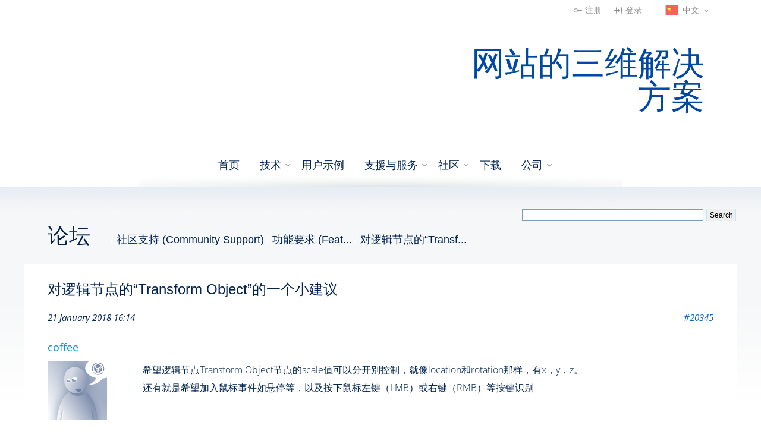

--- FILE ---
content_type: text/html; charset=utf-8
request_url: https://www.blend4web.com/zh/forums/topic/4220/?page=1
body_size: 5502
content:





<!DOCTYPE html>


<html lang="zh">

<head>

<title>
对逻辑节点的“Transform Object”的一个小建议 | Blend4Web
</title>

<meta name="viewport" content=" width=device-width, initial-scale=1.0, minimum-scale=1.0, maximum-scale=1.0, user-scalable=no">
<meta http-equiv="content-type" content="text/html; charset=utf-8">
<meta name="google-site-verification" content="7bZ_3tvydLGkeMcKDYp--mqaMprIGGNCbnHUgBOuKuE">
<meta name="alexaVerifyID" content="DCDPVJiGxbCLMpeFG-KdfweilLM">
<meta name="yandex-verification" content="734f895847b0b297">


<meta property="og:description" content="希望逻辑节点Transform Object节点的scale值可以分开别控制，就像location和rotation那样，有x，y，z。 还有就是希望加入鼠标事件如悬停等，以及按下鼠标左键（LMB）或右键（RMB）等按键识别 ">
<meta property="og:image" content="/static/blend4web/images/logo_high.png">
<meta property="og:site_name" content="Blend4Web">
<meta property="og:title" content="Blend4Web">
<meta property="og:type" content="website">




<link rel="canonical" href="https://www.blend4web.com/zh/forums/topic/4220/">



<meta property="og:site_name" content="Blend4Web">
<meta property="og:type" content="website">


<meta name="description" content="希望逻辑节点Transform Object节点的scale值可以分开别控制，就像location和rotation那样，有x，y，z。 还有就是希望加入鼠标事件如悬停等，以及按下鼠标左键（LMB）或右键（RMB）等按键识别 ">


<meta name="keywords" content="blend4web b4w blender4web blendforweb blenderforweb blend$web бленд4веб идутв4цуи blend2web b2w webgl blender graphics 3d blender3d html5 javascript webdesign cg webdev visualization blend">






<!-- Global site tag (gtag.js) - Google Analytics -->
<script async src="https://www.googletagmanager.com/gtag/js?id=UA-101740022-1"></script>
<script>
  window.dataLayer = window.dataLayer || [];
  function gtag(){dataLayer.push(arguments);}
  gtag('js', new Date());

 gtag('config', 'UA-101740022-1');
</script>

<link rel="shortcut icon" sizes="128x128" href="/static/blend4web/favicon_128.png?v=86244f6d79a0fe56fefc950071e95c76">
<link rel="shortcut icon" sizes="196x196" href="/static/blend4web/favicon_196.png?v=c17730a06070f123d424aca08f414c56">
<link rel="shortcut icon" href="/static/blend4web/favicon.ico?v=5b688eb6556bf58fbab8867b0e78a89a">
<link rel="apple-touch-icon" sizes="128x128" href="/static/blend4web/favicon_128.png?v=86244f6d79a0fe56fefc950071e95c76">
<link rel="apple-touch-icon-precomposed" sizes="128x128" href="/static/blend4web/favicon_128.png?v=86244f6d79a0fe56fefc950071e95c76">

<link rel="stylesheet" href="/static/blend4web/css/style.min.css?v=06c0857da5a19593a10b72b4f426dd17">
<link rel="stylesheet" href="/static/blend4web/css/dropdown.min.css?v=a0abc2942b50d691a27828c27e1e2e4d">

<script src="/static/blend4web/js/jquery-1.8.3.min.js?v=e40ec2161fe7993196f23c8a07346306"></script>
<script src="/static/blend4web/js/pybbjs.js?v=b285838bfed572ac4be35808c9bda346"></script>

<noscript>
  <style type="text/css">body.homepage{visibility: visible;}</style>
</noscript>
<style type="text/css" scoped>
  body {
    visibility: hidden;
  }
</style>

</head>

<body class="homepage">

<header id="header">
  <div class="container">
      <div class="row">
        <div class="top_bar">
          <div class="forum_registration">
          
          
            <a href="/zh/register/" class="reg">注册</a>
            <a href="/zh/login/?next=/zh/forums/topic/4220/%3Fpage%3D1" class="login">登录</a>
          
          </div>
          <div class="lang_bar">
            <div class="active">
              <div class="flag zh"></div>
              <div class="title">中文</div>
              <div class="icon"></div>
            </div>
            <div class="lang_menu closed zh">
              <div class="ru">
                <div class="flag"></div>
                <div class="title">РУС</div>
                <div class="icon"></div>
              </div>
              <div class="en">
                <div class="flag"></div>
                <div class="title">ENG</div>
                <div class="icon"></div>
              </div>
              <div class="zh">
                <div class="flag"></div>
                <div class="title">中文</div>
                <div class="icon"></div>
              </div>
            </div>
            <form name="setLangRussian" action="/i18n/setlang/" method="post">
              <input type='hidden' name='csrfmiddlewaretoken' value='oH19WjmW2wvLMhw4TbmIE5x7SJXCjwkLDOJNsstu1NuesSpbmCBnCf7FxCxzhvcp' />
              <input type="hidden" name="language" value="ru">
              <input name="next" type="hidden" value="/forums/">
            </form>
            <form name="setLangEnglish" action="/i18n/setlang/" method="post">
              <input type='hidden' name='csrfmiddlewaretoken' value='oH19WjmW2wvLMhw4TbmIE5x7SJXCjwkLDOJNsstu1NuesSpbmCBnCf7FxCxzhvcp' />
              <input type="hidden" name="language" value="en">
              <input name="next" type="hidden" value="/forums/">
            </form>
            <form name="setLangChinese" action="/i18n/setlang/" method="post">
              <input type='hidden' name='csrfmiddlewaretoken' value='oH19WjmW2wvLMhw4TbmIE5x7SJXCjwkLDOJNsstu1NuesSpbmCBnCf7FxCxzhvcp' />
              <input type="hidden" name="language" value="zh">
              <input name="next" type="hidden" value="/forums/">
            </form>
          </div>
        </div>
      </div>
      <div class="row">
        <div class="canv_wrap">
          <div id="main_canvas_container">
            <a href="/zh/" id="no_webgl_logo">
              <img src="/static/blend4web/images/header/logo.png?v=715e5ddd26e58d894b26f26d2612d929" alt="blend4web logo">
            </a>
          </div>
          <div class="mobile_logo">
            <img src="/static/blend4web/images/header/logo_mobile.png?v=e705f3f3fbbf57a38b076dda42923968" alt="blend4web logo">
          </div>
        </div>
        <div class="brand_text_wrap">
          <span>网站的三维解决方案</span>
        </div>
      </div>
      <div class="row shadow">
        <div id="nav_control">
          <button></button>
        </div>
        <nav>
          <div class=""><a href="/zh/">首页</a></div>
          <div class=" submenu">
            <div></div>
            <a href="/zh/technologies/">技术</a>
            <div>
              <a href="/zh/technologies/blend4web-pro/">Blend4Web PRO</a>
              <a href="/zh/technologies/blend4web-ce/">Blend4Web CE</a>
              <a href="/zh/technologies/webplayer/">Web Player（网络播放器）</a>
              <a href="/zh/technologies/webgl/">WebGL</a>
              <a href="/zh/technologies/blender/">Blender（三维动画制作软件）</a>
            </div>
          </div>
          <div class=""><a href="/zh/demo/">用户示例</a></div>
          <div class=" submenu">
            <div></div>
            <a href="/zh/services/">支援与服务</a>
            <div>
              <a href="/zh/services/support/">技术支援</a>
              <a href="/zh/services/doc/">文档和教程</a>
              <a href="/zh/services/partnership/">伙伴关系计划</a>
              <a href="/zh/services/consulting/">咨询与培训</a>
              <a href="/zh/services/integration/">集成和 ОЕМ 许可证</a>
            </div>
          </div>
          <div class="
current_page_item
 submenu">
            <div></div>
            <a href="/zh/community/">社区</a>
            <div>
              <a href="/zh/community/blog/">日志</a>
              <a href="/zh/forums/">论坛</a>
              <a href="/zh/community/faq/">常见问题</a>
              <a href="/zh/community/conference/2/">会议</a>
              <a href="/zh/contest/4/">比赛</a>
            </div>
          </div>
          <div class=""><a href="/zh/downloads/">下载</a></div>
          <div class=" submenu">
            <div></div>
            <a href="/zh/company/">公司</a>
            <div>
              <a href="/zh/company/">Triumph LLC</a>
              <a href="/zh/company/contacts/">联系方式</a>
              <a href="/zh/order_form/">订购</a>
            </div>
          </div>
        </nav>
      </div>
  </div>
</header>

<div id="forum_wrapper">
    <div class="main_area">
        <div class="row">
            <div class="u8_d">
                <div class="title_icon forum"></div><h2>论坛</h2>
                





<ul class='breadcrumb'>
    
    
        
            
                <li><a href="/zh/forums/category/10/">社区支持 (Community Support)</a></li>
            
                <li><a href="/zh/forums/forum/44/">功能要求 (Feat...</a></li>
            
        
        
            
                <li>对逻辑节点的“Transf...</li>
            
        
    
    
</ul>



            </div>
            <div class="u4_d">
                <div class="yandex_search">
                    
                    <div class="ya-site-form ya-site-form_inited_no" onclick="return {'action':'https://www.blend4web.com/en/search/forum/','arrow':false,'bg':'transparent','fontsize':12,'fg':'#000000','language':'en','logo':'rb','publicname':'blend4web.com search','suggest':true,'target':'_self','tld':'com','type':2,'usebigdictionary':false,'searchid':2195491,'input_fg':'#000000','input_bg':'#ffffff','input_fontStyle':'normal','input_fontWeight':'normal','input_placeholder':'','input_placeholderColor':'#000000','input_borderColor':'#7f9db9'}"><form action="https://yandex.com/search/site/" method="get" target="_self" accept-charset="utf-8"><input type="hidden" name="searchid" value="2195491"/><input type="hidden" name="l10n" value="en"/><input type="hidden" name="reqenc" value=""/><input type="search" name="text" value=""/><input type="submit" value="Search"/></form></div><style type="text/css">.ya-page_js_yes .ya-site-form_inited_no { display: none; }</style><script type="text/javascript">(function(w,d,c){var s=d.createElement('script'),h=d.getElementsByTagName('script')[0],e=d.documentElement;if((' '+e.className+' ').indexOf(' ya-page_js_yes ')===-1){e.className+=' ya-page_js_yes';}s.type='text/javascript';s.async=true;s.charset='utf-8';s.src=(d.location.protocol==='https:'?'https:':'http:')+'//site.yandex.net/v2.0/js/all.js';h.parentNode.insertBefore(s,h);(w[c]||(w[c]=[])).push(function(){Ya.Site.Form.init()})})(window,document,'yandex_site_callbacks');</script>
                    
                </div>
            </div>
        </div>
        <div id="content_wrapper" class="row">
            <div id="content">
                

                

<div class="topic">
    <h1>对逻辑节点的“Transform Object”的一个小建议</h1>
    <div class="posts">
      
      
      
        







<div class="post  ">
  <div class="row header" id="post-20345">
    <div class="create_date">
      
      
      21 January 2018 16:14
      
      
      
    </div>
    <div class="hash_link">
      <a href='/zh/forums/post/20345/'>#20345</a>
    </div>
  </div>
  <div class="row">
    <div class="author">
      <a href="/zh/forums/users/coffee/">coffee</a>
    </div>
    <div class="actions">
      
      
      
      
      
    </div>
  </div>
  <div class="row table">
    <div class="user_info row">
      <div class="row">
        



<a href="/zh/forums/users/coffee/">
<div class="short_user_info">
    
    
    <img src="/static/pybb/img/default_avatar.jpg" alt="default avatar" width="100" height="100" />
    
    
</div>
</a>

      </div>
      <span class="common_info">信息: 1</span>
      
      <div class="row">
      
      
      </div>
      
    </div>
    <div class="post_body row">
      <div class="content">
        希望逻辑节点Transform Object节点的scale值可以分开别控制，就像location和rotation那样，有x，y，z。<br />还有就是希望加入鼠标事件如悬停等，以及按下鼠标左键（LMB）或右键（RMB）等按键识别
      </div>
      <div class="attachments">
        
        
        
        
        
      </div>
      
      
    </div>
  </div>
</div>
       
      
       
      
       
      
       
      
    </div>
    <div>&nbsp;</div>
    
    


    

    
    
    
    

<h6>请 <a class="forum_link_small" href="/zh/register/">注册</a> 或 <a class="forum_link_small" href="/zh/login/?next=/zh/forums/topic/4220/?page=1">登录</a> 后发送信息。</h6>

    
    
    

    

</div>
<script type="text/javascript">
    window.addEventListener("load", function() {
        var images = document.querySelectorAll("img");

        for (var i = 0; i < images.length; i++) {
            if (images[i].hasAttribute('data-src')) {
                var src = images[i].getAttribute('data-src');

                images[i].removeAttribute('data-src');
                images[i].src = src;

                if (images[i].className.indexOf("smile_img") == -1) {
                    var a = document.createElement('a');
                    var next = images[i].nextSibling;
                    var parent = images[i].parentNode;

                    a.href = src;
                    a.target = '_blank';
                    a.appendChild(images[i])
                    parent.insertBefore(a, next);
                }
            }
        }
    })
</script>


            </div>
        </div>
    </div>
</div>

<div id="footer-wrapper">
  <div class="row">
    <div class="sitemap">
      <div class="container">
        <div class="nav_links">
          <a href="/zh/technologies/">技术</a>
          <a href="/zh/technologies/blend4web-pro/">Blend4Web PRO</a>
          <a href="/zh/technologies/blend4web-ce/">Blend4Web CE</a>
          <a href="/zh/technologies/webplayer/">Web Player（网络播放器）</a>
          <a href="/zh/technologies/webgl/">WebGL</a>
          <a href="/zh/technologies/blender/">Blender（三维动画制作软件）</a>
        </div>
        <div class="nav_links">
          <a href="/zh/services/">支援与服务</a>
          <a href="/zh/services/support/">技术支援</a>
          <a href="/zh/services/doc/">文档和教程</a>
          <a href="/zh/services/partnership/">伙伴关系计划</a>
          <a href="/zh/services/consulting/">咨询与培训</a>
          <a href="/zh/services/integration/">集成和 ОЕМ 许可证</a>
        </div>
        <div class="nav_links">
          <a href="/zh/community/">社区</a>
          <a href="/zh/community/blog/">日志</a>
          <a href="/zh/forums/">论坛</a>
          <a href="/zh/community/faq/">常见问题</a>
          <a href="/zh/community/conference/">会议</a>
          <a href="/zh/contest/4/">比赛</a>
        </div>
        <div class="nav_links">
          <a href="/zh/company/">公司</a>
          <a href="/zh/company/">Triumph LLC</a>
          <a href="/zh/company/contacts/">联系方式</a>
          <a href="/zh/order_form/">订购</a>
        </div>
      </div>
    </div>
  </div>
    <div class="row">
      <div class="soc_buttons">
        
        <div>
          <div id="tw">
            <a href="https://twitter.com/blend4web" target="_blank" rel="nofollow"></a>
          </div>
          <div id="fb">
            <a href="https://facebook.com/blend4web" target="_blank" rel="nofollow"></a>
          </div>
          <div id="yt">
            <a href="https://www.youtube.com/user/blend4web" target="_blank" rel="nofollow"></a>
          </div>
          <div id="inst">
            <a href="https://www.instagram.com/blend4web/" target="_blank" rel="nofollow"></a>
          </div>
          <div id="rd">
            <a href="https://reddit.com/r/blend4web" target="_blank" rel="nofollow"></a>
          </div>
          <div id="tm">
            <a href="http://blend4web.tumblr.com" target="_blank" rel="nofollow"></a>
          </div>
        </div>
        
      </div>
    </div>
    <div class="row">
      <div class="copyrights">
        <span>&copy; 2014-2019 Triumph</span>
      </div>
    </div>
</div>

<!-- Yandex.Metrika counter -->
<script src="/static/blend4web/js/metrika.js?v=19cc541f35e88b678de737b41de1afbe" async defer></script>
<noscript><div><img src="https://mc.yandex.ru/watch/24512171" style="position:absolute; left:-9999px;" alt=""></div></noscript>
<!-- /Yandex.Metrika counter -->

<script src="/static/blend4web/js/nav.min.js?v=e8b626a58fba073cb89210b5c1520914" async defer></script>
<script src="/static/blend4web/js/base_lang_switcher.js?v=1ac807a13d855459b3734dbc0a055958" async defer></script>


<script src="/static/blend4web/3d/website/logo_3d.min.js?v=36b045de2338696c85ebd25f2acb3afa" async defer></script>


</body>

</html>



--- FILE ---
content_type: text/css
request_url: https://www.blend4web.com/static/blend4web/css/dropdown.min.css?v=a0abc2942b50d691a27828c27e1e2e4d
body_size: 2252
content:
div.dropdown>div.dropdown_list>ul,div.dropdown>div.main_panel{-webkit-touch-callout:none;-webkit-user-select:none;-khtml-user-select:none;-moz-user-select:none;-ms-user-select:none;box-sizing:border-box}div.dropdown>div.main_panel{width:315px;height:30px;border:1px solid #c4e7f5;float:left;font-family:Open Sans;position:relative;z-index:0}div.dropdown>div.dropdown_list>ul{padding:10px 0;margin:0;position:absolute;top:0;left:0;width:100%}div.dropdown>div.dropdown_list>ul>li:not(.disabled):hover{color:#fff;background-color:rgba(0,142,204,.3)}div.dropdown>div.dropdown_list>ul>li{font-family:Open Sans Light;font-size:15px;line-height:18px;cursor:default;padding-left:10px}div.dropdown>div.dropdown_list{border-top:2px solid #008ecc;margin-top:29px;width:315px;position:absolute;display:none;height:102px;overflow:hidden;z-index:2;background-color:#c4e7f5}div.dropdown>div.dropdown_list.active{display:block}div.dropdown>div.main_panel>div.arrow{height:30px;width:15px;background-image:url(../images/dropdown.png?v=20160420170344);position:absolute;z-index:1;margin-top:-1px;margin-right:-1px;background-size:15px 60px;top:0;right:0}div.dropdown>div.main_panel:hover>div.arrow{background-position:0 -30px}div.dropdown>div.main_panel>span{cursor:default;font-family:Open Sans Light;font-size:16px;color:#002950;height:28px;line-height:28px;margin-left:10px}div.dropdown div.slider{position:absolute;height:100%;right:0;width:16px;background-color:#fff;display:none}div.dropdown div.slider_line{width:100%;height:100%;border:6px solid #fff;background-color:#c4e7f5;box-sizing:border-box}div.dropdown div.slide{height:12px;width:12px;border:2px solid #fff;background-color:#c4e7f5;position:absolute;top:0;box-sizing:content-box}div.dropdown div.slide:hover{background-color:#008ecc}div.bottom_line,div.right_line{position:relative;background-color:#002350;top:31px;display:none;z-index:1}div.right_line{width:3px;height:100px;left:315px}div.bottom_line{height:3px;width:315px;left:3px}div.bottom_line_edge,div.right_line_edge{width:3px;height:3px;background-size:3px 3px}div.right_line_edge{background-image:url(../images/edge.png?v=20160420170344)}div.bottom_line_edge{background-image:url(../images/bottom_edge.png?v=20160420170344);margin-left:-3px}

--- FILE ---
content_type: image/svg+xml
request_url: https://www.blend4web.com/static/blend4web/images/switch.svg?v=a418fb79b7446c82dad1b897ee336ea1
body_size: 6742
content:
<?xml version="1.0" encoding="UTF-8" standalone="no"?>
<svg
   xmlns:dc="http://purl.org/dc/elements/1.1/"
   xmlns:cc="http://creativecommons.org/ns#"
   xmlns:rdf="http://www.w3.org/1999/02/22-rdf-syntax-ns#"
   xmlns:svg="http://www.w3.org/2000/svg"
   xmlns="http://www.w3.org/2000/svg"
   width="8.0000219"
   height="24.000195"
   viewBox="0 0 8.000022 24.000195"
   id="svg8093"
   version="1.1">
  <defs
     id="defs8095" />
  <metadata
     id="metadata8098">
    <rdf:RDF>
      <cc:Work
         rdf:about="">
        <dc:format>image/svg+xml</dc:format>
        <dc:type
           rdf:resource="http://purl.org/dc/dcmitype/StillImage" />
        <dc:title></dc:title>
      </cc:Work>
    </rdf:RDF>
  </metadata>
  <g
     id="g10086"
     transform="translate(-527.96006,-202.96269)"
     style="display:inline">
    <rect
       style="opacity:1;fill:#f86155;fill-opacity:0;stroke:none;stroke-width:2;stroke-linecap:butt;stroke-linejoin:miter;stroke-miterlimit:4;stroke-dasharray:none;stroke-opacity:1"
       id="rect10088"
       width="8"
       height="8"
       x="527.96008"
       y="202.96269" />
    <g
       style="fill:#585858;fill-opacity:1"
       transform="matrix(0.7405132,-0.70710678,0.7405132,0.70710678,-164.71352,179.5965)"
       id="g10090">
      <rect
         style="color:#000000;clip-rule:nonzero;display:inline;overflow:visible;visibility:visible;opacity:1;isolation:auto;mix-blend-mode:normal;color-interpolation:sRGB;color-interpolation-filters:linearRGB;solid-color:#000000;solid-opacity:1;fill:#8c8c8c;fill-opacity:1;fill-rule:evenodd;stroke:none;stroke-width:4;stroke-linecap:round;stroke-linejoin:round;stroke-miterlimit:4;stroke-dasharray:none;stroke-dashoffset:0;stroke-opacity:1;color-rendering:auto;image-rendering:auto;shape-rendering:auto;text-rendering:auto;enable-background:accumulate"
         id="rect10092"
         width="1"
         height="5.3532567"
         x="490.36255"
         y="-454.83746"
         transform="matrix(0,1,-1,0,0,0)" />
      <path
         d="m -450.43588,-491.31412 0.95169,-0.0484 0.0483,5.40174 -1,0 z"
         style="color:#000000;clip-rule:nonzero;display:inline;overflow:visible;visibility:visible;opacity:1;isolation:auto;mix-blend-mode:normal;color-interpolation:sRGB;color-interpolation-filters:linearRGB;solid-color:#000000;solid-opacity:1;fill:#8c8c8c;fill-opacity:1;fill-rule:evenodd;stroke:none;stroke-width:4;stroke-linecap:round;stroke-linejoin:round;stroke-miterlimit:4;stroke-dasharray:none;stroke-dashoffset:0;stroke-opacity:1;color-rendering:auto;image-rendering:auto;shape-rendering:auto;text-rendering:auto;enable-background:accumulate"
         transform="scale(-1,-1)"
         id="rect10094" />
    </g>
  </g>
  <g
     id="g7363"
     transform="matrix(-1,0,0,-1,535.96008,218.96279)"
     style="display:inline">
    <rect
       style="opacity:1;fill:#f86155;fill-opacity:0;stroke:none;stroke-width:2;stroke-linecap:butt;stroke-linejoin:miter;stroke-miterlimit:4;stroke-dasharray:none;stroke-opacity:1"
       id="rect7365"
       width="8"
       height="8"
       x="527.96008"
       y="202.96269" />
    <g
       style="fill:#585858;fill-opacity:1"
       transform="matrix(0.7405132,-0.70710678,0.7405132,0.70710678,-164.71352,179.5965)"
       id="g7367">
      <rect
         style="color:#000000;clip-rule:nonzero;display:inline;overflow:visible;visibility:visible;opacity:1;isolation:auto;mix-blend-mode:normal;color-interpolation:sRGB;color-interpolation-filters:linearRGB;solid-color:#000000;solid-opacity:1;fill:#585858;fill-opacity:1;fill-rule:evenodd;stroke:none;stroke-width:4;stroke-linecap:round;stroke-linejoin:round;stroke-miterlimit:4;stroke-dasharray:none;stroke-dashoffset:0;stroke-opacity:1;color-rendering:auto;image-rendering:auto;shape-rendering:auto;text-rendering:auto;enable-background:accumulate"
         id="rect7369"
         width="1"
         height="5.3532567"
         x="490.36255"
         y="-454.83746"
         transform="matrix(0,1,-1,0,0,0)" />
      <path
         id="path7372"
         transform="scale(-1,-1)"
         style="color:#000000;clip-rule:nonzero;display:inline;overflow:visible;visibility:visible;opacity:1;isolation:auto;mix-blend-mode:normal;color-interpolation:sRGB;color-interpolation-filters:linearRGB;solid-color:#000000;solid-opacity:1;fill:#585858;fill-opacity:1;fill-rule:evenodd;stroke:none;stroke-width:4;stroke-linecap:round;stroke-linejoin:round;stroke-miterlimit:4;stroke-dasharray:none;stroke-dashoffset:0;stroke-opacity:1;color-rendering:auto;image-rendering:auto;shape-rendering:auto;text-rendering:auto;enable-background:accumulate"
         d="m -450.43588,-491.31412 0.95169,-0.0484 0.0483,5.40174 -1,0 z" />
    </g>
  </g>
  <g
     id="g7363-5"
     transform="matrix(-1,0,0,-1,535.96008,226.96289)"
     style="display:inline">
    <rect
       style="opacity:1;fill:#f86155;fill-opacity:0;stroke:none;stroke-width:2;stroke-linecap:butt;stroke-linejoin:miter;stroke-miterlimit:4;stroke-dasharray:none;stroke-opacity:1"
       id="rect7365-6"
       width="8"
       height="8"
       x="527.96008"
       y="202.96269" />
    <g
       style="fill:#585858;fill-opacity:1"
       transform="matrix(0.7405132,-0.70710678,0.7405132,0.70710678,-164.71352,179.5965)"
       id="g7367-2">
      <rect
         style="color:#000000;clip-rule:nonzero;display:inline;overflow:visible;visibility:visible;opacity:1;isolation:auto;mix-blend-mode:normal;color-interpolation:sRGB;color-interpolation-filters:linearRGB;solid-color:#000000;solid-opacity:1;fill:#ffffff;fill-opacity:1;fill-rule:evenodd;stroke:none;stroke-width:4;stroke-linecap:round;stroke-linejoin:round;stroke-miterlimit:4;stroke-dasharray:none;stroke-dashoffset:0;stroke-opacity:1;color-rendering:auto;image-rendering:auto;shape-rendering:auto;text-rendering:auto;enable-background:accumulate"
         id="rect7369-9"
         width="1"
         height="5.3532567"
         x="490.36255"
         y="-454.83746"
         transform="matrix(0,1,-1,0,0,0)" />
      <path
         id="path7372-1"
         transform="scale(-1,-1)"
         style="color:#000000;clip-rule:nonzero;display:inline;overflow:visible;visibility:visible;opacity:1;isolation:auto;mix-blend-mode:normal;color-interpolation:sRGB;color-interpolation-filters:linearRGB;solid-color:#000000;solid-opacity:1;fill:#ffffff;fill-opacity:1;fill-rule:evenodd;stroke:none;stroke-width:4;stroke-linecap:round;stroke-linejoin:round;stroke-miterlimit:4;stroke-dasharray:none;stroke-dashoffset:0;stroke-opacity:1;color-rendering:auto;image-rendering:auto;shape-rendering:auto;text-rendering:auto;enable-background:accumulate"
         d="m -450.43588,-491.31412 0.95169,-0.0484 0.0483,5.40174 -1,0 z" />
    </g>
  </g>
</svg>


--- FILE ---
content_type: image/svg+xml
request_url: https://www.blend4web.com/static/blend4web/images/soc_buttons.svg?v=8efaf4ac7fe1f277b173ada32a222808
body_size: 35031
content:
<?xml version="1.0" encoding="UTF-8" standalone="no"?>
<svg
   xmlns:dc="http://purl.org/dc/elements/1.1/"
   xmlns:cc="http://creativecommons.org/ns#"
   xmlns:rdf="http://www.w3.org/1999/02/22-rdf-syntax-ns#"
   xmlns:svg="http://www.w3.org/2000/svg"
   xmlns="http://www.w3.org/2000/svg"
   id="svg23891"
   version="1.1"
   viewBox="0 0 67.733348 16.93341"
   height="64.00029"
   width="256.00006">
  <defs
     id="defs23885">
    <radialGradient
       id="radialGradient28-2-0-3"
       spreadMethod="pad"
       gradientTransform="matrix(36.653685,-106.83236,106.83236,36.653685,1232.5632,6472.9113)"
       gradientUnits="userSpaceOnUse"
       r="1"
       cy="0"
       cx="0"
       fy="0"
       fx="0">
      <stop
         id="stop30-8-5-1"
         offset="0"
         style="stop-opacity:1;stop-color:#fbd459" />
      <stop
         id="stop32-9-5-7"
         offset="0.246305"
         style="stop-opacity:1;stop-color:#f29b3e" />
      <stop
         id="stop34-3-2-5"
         offset="0.37931"
         style="stop-opacity:1;stop-color:#f14534" />
      <stop
         id="stop36-5-6-9-9"
         offset="0.699507"
         style="stop-opacity:1;stop-color:#c21889" />
      <stop
         id="stop38-4-8-0-6"
         offset="0.985222"
         style="stop-opacity:1;stop-color:#5a63b8" />
      <stop
         id="stop40-0-2-2"
         offset="1"
         style="stop-opacity:1;stop-color:#5a63b8" />
    </radialGradient>
    <clipPath
       id="clipPath13836-1"
       clipPathUnits="userSpaceOnUse">
      <path
         transform="matrix(3.499999,0,0,3.499999,-26366.243,-21099.623)"
         id="path13838-7"
         d="m 7908.0724,7862.0057 a 16,16 0 0 1 -16,16 16,16 0 0 1 -16,-16 16,16 0 0 1 16,-16 16,16 0 0 1 16,16 z"
         style="fill:#ff0000;stroke:none" />
    </clipPath>
    <radialGradient
       id="radialGradient28-2-0-38"
       spreadMethod="pad"
       gradientTransform="matrix(36.653685,-106.83236,106.83236,36.653685,1232.5632,6472.9113)"
       gradientUnits="userSpaceOnUse"
       r="1"
       cy="0"
       cx="0"
       fy="0"
       fx="0">
      <stop
         id="stop30-8-5-0"
         offset="0"
         style="stop-opacity:1;stop-color:#fbd459" />
      <stop
         id="stop32-9-5-4"
         offset="0.246305"
         style="stop-opacity:1;stop-color:#f29b3e" />
      <stop
         id="stop34-3-2-7"
         offset="0.37931"
         style="stop-opacity:1;stop-color:#f14534" />
      <stop
         id="stop36-5-6-9-6"
         offset="0.699507"
         style="stop-opacity:1;stop-color:#c21889" />
      <stop
         id="stop38-4-8-0-8"
         offset="0.985222"
         style="stop-opacity:1;stop-color:#5a63b8" />
      <stop
         id="stop40-0-2-9"
         offset="1"
         style="stop-opacity:1;stop-color:#5a63b8" />
    </radialGradient>
    <clipPath
       id="clipPath13836-0"
       clipPathUnits="userSpaceOnUse">
      <path
         transform="matrix(3.499999,0,0,3.499999,-26366.243,-21099.623)"
         id="path13838-6"
         d="m 7908.0724,7862.0057 a 16,16 0 0 1 -16,16 16,16 0 0 1 -16,-16 16,16 0 0 1 16,-16 16,16 0 0 1 16,16 z"
         style="fill:#ff0000;stroke:none" />
    </clipPath>
    <radialGradient
       id="radialGradient28-2-0-38-4"
       spreadMethod="pad"
       gradientTransform="matrix(36.653685,-106.83236,106.83236,36.653685,1232.5632,6472.9113)"
       gradientUnits="userSpaceOnUse"
       r="1"
       cy="0"
       cx="0"
       fy="0"
       fx="0">
      <stop
         id="stop30-8-5-0-6"
         offset="0"
         style="stop-opacity:1;stop-color:#fbd459" />
      <stop
         id="stop32-9-5-4-8"
         offset="0.246305"
         style="stop-opacity:1;stop-color:#f29b3e" />
      <stop
         id="stop34-3-2-7-6"
         offset="0.37931"
         style="stop-opacity:1;stop-color:#f14534" />
      <stop
         id="stop36-5-6-9-6-3"
         offset="0.699507"
         style="stop-opacity:1;stop-color:#c21889" />
      <stop
         id="stop38-4-8-0-8-5"
         offset="0.985222"
         style="stop-opacity:1;stop-color:#5a63b8" />
      <stop
         id="stop40-0-2-9-7"
         offset="1"
         style="stop-opacity:1;stop-color:#5a63b8" />
    </radialGradient>
    <clipPath
       id="clipPath13836-0-4"
       clipPathUnits="userSpaceOnUse">
      <path
         transform="matrix(3.499999,0,0,3.499999,-26366.243,-21099.623)"
         id="path13838-6-2"
         d="m 7908.0724,7862.0057 a 16,16 0 0 1 -16,16 16,16 0 0 1 -16,-16 16,16 0 0 1 16,-16 16,16 0 0 1 16,16 z"
         style="fill:#ff0000;stroke:none" />
    </clipPath>
  </defs>
  <metadata
     id="metadata23888">
    <rdf:RDF>
      <cc:Work
         rdf:about="">
        <dc:format>image/svg+xml</dc:format>
        <dc:type
           rdf:resource="http://purl.org/dc/dcmitype/StillImage" />
        <dc:title></dc:title>
      </cc:Work>
    </rdf:RDF>
  </metadata>
  <g
     transform="translate(-12.523322,-80.325734)"
     id="layer1">
    <g
       id="g41467">
      <g
         id="g41399"
         transform="translate(1.3229167e-5,-4.2333484)">
        <path
           id="path49215-1-2-8"
           d="m 16.756642,84.559082 c -2.337488,0 -4.233333,1.89532 -4.233333,4.23334 0,2.33788 1.895845,4.23333 4.233333,4.23333 2.338202,0 4.233334,-1.89545 4.233334,-4.23333 0,-2.33802 -1.895132,-4.23334 -4.233334,-4.23334 z m 0,2.38125 c 1.120669,0 1.838749,-0.004 2.10066,0.0956 0.237701,0.0906 0.393303,0.28723 0.4563,0.57258 0.06305,0.28533 0.08887,0.72089 0.08887,1.18391 0,0.46302 -0.02593,0.89858 -0.08887,1.1839 -0.063,0.28536 -0.218599,0.48197 -0.4563,0.57259 -0.261911,0.0999 -0.979991,0.0956 -2.10066,0.0956 -1.120669,0 -1.838748,0.004 -2.100659,-0.0956 -0.237702,-0.0906 -0.393303,-0.28723 -0.456301,-0.57259 -0.06305,-0.28532 -0.08887,-0.72088 -0.08887,-1.1839 0,-0.46302 0.02593,-0.89858 0.08887,-1.18391 0.063,-0.28535 0.218599,-0.48196 0.456301,-0.57258 0.261911,-0.0999 0.97999,-0.0956 2.100659,-0.0956 z m -0.529166,1.05834 v 1.5875 l 1.420574,-0.79375 z"
           style="display:inline;fill:#ffffff;fill-opacity:1;fill-rule:nonzero;stroke:none;stroke-width:0.26458332" />
        <path
           d="m 49.90634,90.942822 c 1.996943,0 3.088984,-1.65441 3.088984,-3.08898 0,-0.047 0,-0.0938 -0.0032,-0.14036 0.211958,-0.15322 0.39624,-0.34444 0.541602,-0.56214 -0.194521,0.0864 -0.40386,0.14468 -0.623464,0.17092 0.224155,-0.13438 0.39624,-0.34705 0.477388,-0.60055 -0.209815,0.12436 -0.442066,0.21479 -0.689372,0.2635 -0.198094,-0.211 -0.480245,-0.343 -0.792454,-0.343 -0.599598,0 -1.085823,0.48622 -1.085823,1.08561 0,0.0852 0.0095,0.16803 0.02815,0.24754 -0.902282,-0.0454 -1.702382,-0.47741 -2.237766,-1.13432 -0.09334,0.16042 -0.147055,0.34684 -0.147055,0.54568 0,0.37666 0.19169,0.70919 0.483129,0.90371 -0.178065,-0.006 -0.345387,-0.0544 -0.491702,-0.13584 -2.38e-4,0.004 -2.38e-4,0.009 -2.38e-4,0.0138 0,0.52586 0.37428,0.96483 0.870982,1.06436 -0.09115,0.0249 -0.18714,0.0382 -0.2862,0.0382 -0.06993,0 -0.137954,-0.007 -0.204073,-0.0196 0.138218,0.43135 0.538983,0.74523 1.014227,0.75407 -0.37166,0.2912 -0.839734,0.46471 -1.348396,0.46471 -0.0876,0 -0.174016,-0.005 -0.259,-0.0151 0.480509,0.30792 1.051004,0.48768 1.664202,0.48768 m 4.950381,-2.15029 a 4.2333333,4.2333333 0 0 1 -4.233333,4.23333 4.2333333,4.2333333 0 0 1 -4.233334,-4.23333 4.2333333,4.2333333 0 0 1 4.233334,-4.23334 4.2333333,4.2333333 0 0 1 4.233333,4.23334 z"
           style="display:inline;fill:#ffffff;fill-opacity:1;fill-rule:nonzero;stroke:none;stroke-width:0.00211667"
           id="path12152-62-7" />
        <path
           id="path13167-9-9"
           d="m 59.089975,84.559082 a 4.2333333,4.2333333 0 0 0 -4.233333,4.23333 4.2333333,4.2333333 0 0 0 4.233333,4.23334 4.2333333,4.2333333 0 0 0 4.233334,-4.23334 4.2333333,4.2333333 0 0 0 -4.233334,-4.23333 z m 0,1.32292 c 0.790443,0 0.889503,0.003 1.199912,0.0175 0.309801,0.014 0.521282,0.0634 0.706411,0.13539 0.191373,0.0744 0.353404,0.17359 0.515223,0.33538 0.161793,0.16179 0.261515,0.32435 0.335889,0.51573 0.07197,0.18515 0.121364,0.39664 0.135387,0.70641 0.01402,0.31043 0.01746,0.40952 0.01746,1.19994 0,0.79044 -0.0034,0.8895 -0.01746,1.19991 -0.01402,0.30983 -0.06342,0.52125 -0.135387,0.70644 -0.07437,0.19137 -0.174096,0.3539 -0.335889,0.51572 -0.161819,0.1618 -0.32385,0.26152 -0.515223,0.33589 -0.185129,0.0719 -0.39661,0.12086 -0.706411,0.13489 -0.310409,0.014 -0.409469,0.0175 -1.199912,0.0175 -0.790416,0 -0.889502,-0.003 -1.199938,-0.0175 -0.309801,-0.014 -0.521838,-0.063 -0.70694,-0.13489 -0.1914,-0.0744 -0.353404,-0.17409 -0.515197,-0.33589 -0.161819,-0.16182 -0.261567,-0.32438 -0.335915,-0.51572 -0.07197,-0.18516 -0.121364,-0.39661 -0.135387,-0.70644 -0.01402,-0.31041 -0.01693,-0.40947 -0.01693,-1.19991 0,-0.79042 0.0029,-0.88948 0.01693,-1.19994 0.01402,-0.3098 0.06342,-0.52126 0.135387,-0.70641 0.07435,-0.19138 0.174096,-0.35394 0.335915,-0.51573 0.161793,-0.16182 0.323797,-0.26098 0.515197,-0.33538 0.185102,-0.0719 0.397139,-0.12137 0.70694,-0.13539 0.310409,-0.014 0.409496,-0.0175 1.199938,-0.0175 z m 0,0.52451 c -0.777134,0 -0.869262,0.003 -1.176178,0.0169 -0.283739,0.013 -0.437965,0.0604 -0.540518,0.10028 -0.135837,0.0528 -0.233018,0.1157 -0.334883,0.21754 -0.101838,0.10184 -0.164729,0.19899 -0.21754,0.33485 -0.03985,0.10258 -0.08729,0.25628 -0.100251,0.54005 -0.01402,0.30691 -0.01693,0.39901 -0.01693,1.17615 0,0.77713 0.0029,0.86926 0.01693,1.17615 0.01296,0.28377 0.06041,0.43799 0.100251,0.54054 0.05281,0.13584 0.115702,0.23247 0.21754,0.33433 0.101865,0.10184 0.199046,0.16526 0.334883,0.21807 0.102553,0.0398 0.256779,0.0873 0.540518,0.10028 0.30689,0.014 0.398991,0.0164 1.176178,0.0164 0.777188,3e-5 0.86876,-0.003 1.175624,-0.0164 0.283739,-0.013 0.437991,-0.0604 0.540543,-0.10028 0.135864,-0.0528 0.233019,-0.11623 0.334857,-0.21807 0.101865,-0.10186 0.164782,-0.19849 0.217567,-0.33433 0.03985,-0.10255 0.08729,-0.25677 0.10025,-0.54054 0.01402,-0.30689 0.01693,-0.39902 0.01693,-1.17615 0,-0.77714 -0.0029,-0.86924 -0.01693,-1.17615 -0.01296,-0.28377 -0.0604,-0.43747 -0.10025,-0.54005 -0.05279,-0.13586 -0.115702,-0.23301 -0.217567,-0.33485 -0.101838,-0.10184 -0.198993,-0.16473 -0.334857,-0.21754 -0.102552,-0.0399 -0.256804,-0.0873 -0.540543,-0.10028 -0.306917,-0.014 -0.398489,-0.0169 -1.175624,-0.0169 z m 1.553369,0.48318 c 0.192934,0 0.349356,0.15642 0.349356,0.34933 0,0.19285 -0.156422,0.34933 -0.349356,0.34933 -0.192855,0 -0.349329,-0.15648 -0.349329,-0.34933 0,-0.19291 0.156474,-0.34933 0.349329,-0.34933 z m -1.553369,0.40822 c 0.825395,0 1.494473,0.66908 1.494473,1.4945 0,0.82542 -0.669078,1.49448 -1.494473,1.49448 -0.825394,0 -1.495001,-0.66906 -1.495001,-1.49448 0,-0.82542 0.669607,-1.4945 1.495001,-1.4945 z m 0,0.52454 c -0.535781,0 -0.970491,0.43416 -0.970491,0.96996 0,0.53581 0.43471,0.97047 0.970491,0.97047 0.535808,0 0.969963,-0.43466 0.969963,-0.97047 0,-0.5358 -0.434155,-0.96996 -0.969963,-0.96996 z"
           style="display:inline;fill:#ffffff;stroke:none;stroke-width:0.26458332" />
        <path
           d="m 43.819052,88.862922 c 0,0 0.731599,-1.03199 0.804306,-1.37113 0.02434,-0.12112 -0.02908,-0.18899 -0.155072,-0.18899 0,0 -0.421508,0 -0.634682,0 -0.145362,0 -0.19865,0.063 -0.242253,0.15505 0,0 -0.343138,0.73117 -0.760677,1.19189 -0.134011,0.14896 -0.202168,0.19378 -0.276146,0.19378 -0.05969,0 -0.08721,-0.0497 -0.08721,-0.1841 v -1.17734 c 0,-0.1647 -0.01931,-0.21317 -0.15502,-0.21317 h -1.017455 c -0.07755,0 -0.125994,0.0451 -0.125994,0.10657 0,0.15513 0.23741,0.19016 0.23741,0.61047 v 0.86728 c 0,0.17441 -0.0098,0.24225 -0.09205,0.24225 -0.218017,0 -0.736442,-0.75096 -1.027139,-1.60369 -0.05813,-0.17441 -0.121127,-0.22288 -0.285856,-0.22288 h -0.634683 c -0.09207,0 -0.159887,0.063 -0.159887,0.15502 0,0.16957 0.198622,0.95448 0.978693,2.00585 0.52324,0.70737 1.211236,1.09011 1.831367,1.09011 0.377931,0 0.469979,-0.063 0.469979,-0.22288 v -0.54263 c 0,-0.13566 0.05331,-0.19379 0.13081,-0.19379 0.08721,0 0.241141,0.028 0.60079,0.38275 0.426349,0.40698 0.455427,0.57655 0.688022,0.57655 h 0.712179 c 0.07268,0 0.140494,-0.0339 0.140494,-0.15501 0,-0.15992 -0.208333,-0.44575 -0.528109,-0.78492 -0.13081,-0.17441 -0.343984,-0.36335 -0.411823,-0.45056 -0.09686,-0.10176 -0.06781,-0.15991 0,-0.26648 m 2.570929,-0.0705 a 4.2333333,4.2333333 0 0 1 -4.233333,4.23333 4.2333333,4.2333333 0 0 1 -4.233333,-4.23333 4.2333333,4.2333333 0 0 1 4.233333,-4.23334 4.2333333,4.2333333 0 0 1 4.233333,4.23334 z"
           style="display:inline;fill:#ffffff;fill-opacity:1;fill-rule:nonzero;stroke:none;stroke-width:0.00204036"
           id="path12164-0-0" />
        <path
           d="m 33.939637,91.562762 v -2.50724 h 0.841613 l 0.125994,-0.97713 h -0.967607 v -0.62386 c 0,-0.2829 0.07855,-0.4757 0.484266,-0.4757 l 0.51742,-2.4e-4 v -0.87394 c -0.08951,-0.0119 -0.396637,-0.0385 -0.753957,-0.0385 -0.746046,0 -1.256744,0.45537 -1.256744,1.29164 v 0.7206 h -0.843757 v 0.97713 h 0.843757 v 2.50724 z m 3.983672,-2.77034 a 4.2333339,4.2333339 0 0 1 -4.233333,4.23333 4.2333339,4.2333339 0 0 1 -4.233334,-4.23333 4.2333339,4.2333339 0 0 1 4.233334,-4.23334 4.2333339,4.2333339 0 0 1 4.233333,4.23334 z"
           style="display:inline;fill:#ffffff;fill-opacity:1;fill-rule:nonzero;stroke:none;stroke-width:0.02425861"
           id="path12186-7-3" />
        <path
           id="path12152-62-4-5-33"
           d="m 25.223309,84.559082 a 4.2333333,4.2333333 0 0 0 -4.233333,4.23333 4.2333333,4.2333333 0 0 0 4.233333,4.23334 4.2333333,4.2333333 0 0 0 4.233333,-4.23334 4.2333333,4.2333333 0 0 0 -4.233333,-4.23333 z m -0.741548,2.1177 c 0.482415,0.0143 0.943372,0.21852 1.312043,0.5271 -0.172773,0.18994 -0.34843,0.37812 -0.53639,0.55396 -0.37084,-0.22537 -0.817616,-0.39751 -1.251083,-0.24495 -0.69924,0.1991 -1.122732,1.02486 -0.864023,1.70894 0.214207,0.71438 1.083178,1.1063 1.764215,0.80616 0.352663,-0.12626 0.585259,-0.45183 0.687308,-0.8015 -0.404177,-0.008 -0.808672,-0.003 -1.21285,-0.014 0,-0.2405 -0.0026,-0.4799 0,-0.72038 0.673974,0 1.349217,-0.003 2.024169,0.003 0.04143,0.58907 -0.04546,1.21954 -0.428387,1.69241 -0.524431,0.67503 -1.493361,0.87296 -2.281529,0.60822 -0.836665,-0.27488 -1.444995,-1.11723 -1.426792,-2.00038 -0.04143,-1.0913 0.914321,-2.09992 2.0066,-2.11304 0.06961,-0.006 0.138827,-0.008 0.207751,-0.006 z m 3.23596,1.20922 h 0.601001 c 0,0.20106 0.0032,0.40296 0.0042,0.6041 0.201057,0.003 0.403569,0.003 0.604626,0.004 v 0.60204 l -0.604626,0.003 c -0.0026,0.20209 -0.0032,0.40307 -0.0042,0.60513 -0.201109,0 -0.401928,0 -0.602033,0 -0.0026,-0.20206 -0.0026,-0.40304 -0.0042,-0.6041 -0.201057,-0.003 -0.40304,-0.003 -0.604097,-0.004 v -0.60203 c 0.201057,0 0.402035,-0.003 0.604097,-0.004 0,-0.20113 0.0032,-0.40304 0.0053,-0.60409 z"
           style="display:inline;fill:#ffffff;fill-opacity:1;fill-rule:nonzero;stroke:none;stroke-width:0.26458332" />
        <path
           id="path14154"
           d="m 67.556646,84.559082 a 4.2333333,4.2333333 0 0 0 -4.233337,4.23333 4.2333333,4.2333333 0 0 0 4.233337,4.23334 4.2333333,4.2333333 0 0 0 4.23333,-4.23334 4.2333333,4.2333333 0 0 0 -4.23333,-4.23333 z m 2.2412,1.32292 c 0.31539,0 0.57309,0.2626 0.57309,0.58446 0,0.32168 -0.25765,0.58444 -0.57309,0.58444 -0.29985,0 -0.54393,-0.23746 -0.56845,-0.53639 l -1.08469,-0.26046 -0.39172,1.2609 c 0.69258,0.0335 1.3185,0.22852 1.79473,0.53383 0.14253,-0.1519 0.34157,-0.24805 0.56276,-0.24805 0.43008,0 0.78238,0.35904 0.78238,0.79737 0,0.31748 -0.18585,0.59095 -0.45114,0.71882 0.006,0.0518 0.0119,0.10359 0.0119,0.15658 0,0.55415 -0.33766,1.04937 -0.86558,1.40044 -0.52792,0.35111 -1.2496,0.56431 -2.04536,0.56431 -0.79566,0 -1.51752,-0.2132 -2.04534,-0.56431 -0.52797,-0.35107 -0.86508,-0.84629 -0.86508,-1.40044 0,-0.0577 0.006,-0.11419 0.013,-0.17052 -0.25108,-0.13301 -0.42529,-0.39788 -0.42529,-0.70488 0,-0.43828 0.35142,-0.79737 0.78137,-0.79737 0.21635,0 0.41254,0.0912 0.55449,0.2372 0.49525,-0.31232 1.14848,-0.50657 1.86912,-0.52607 a 0.15726394,0.16028217 0 0 1 0.005,-0.0169 l 0.4594,-1.47899 a 0.15726394,0.16028217 0 0 1 0.15555,-0.11213 0.15726394,0.16028217 0 0 1 0.0305,0.004 l 1.21594,0.29197 c 0.0956,-0.18756 0.28581,-0.31779 0.50697,-0.31779 z m -4.7966,2.23914 c -0.2599,0 -0.46718,0.21172 -0.46718,0.47696 0,0.15984 0.076,0.29885 0.19275,0.385 0.10756,-0.28326 0.30258,-0.54094 0.56536,-0.75708 -0.0798,-0.0646 -0.1801,-0.10488 -0.29093,-0.10488 z m 5.10923,0 c -0.11747,0 -0.22264,0.0449 -0.30437,0.11679 0.26061,0.21762 0.45423,0.47585 0.55861,0.76014 0.12878,-0.0844 0.21394,-0.23077 0.21394,-0.39997 0,-0.26516 -0.20801,-0.47696 -0.46818,-0.47696 z m -3.55017,0.55705 c -0.23088,0 -0.41961,0.19259 -0.41961,0.42789 0,0.23513 0.18873,0.42738 0.41961,0.42738 0.23053,0 0.41962,-0.19217 0.41962,-0.42738 0,-0.23538 -0.18909,-0.42789 -0.41962,-0.42789 z m 1.99368,0 c -0.23053,0 -0.42013,0.19251 -0.42013,0.42789 0,0.23521 0.1896,0.42738 0.42013,0.42738 0.23069,0 0.41961,-0.19225 0.41961,-0.42738 0,-0.2353 -0.18892,-0.42789 -0.41961,-0.42789 z m -1.98024,1.52342 a 0.13105328,0.13356846 0 0 0 -0.0873,0.23257 c 0.28781,0.29329 0.71652,0.33721 1.0573,0.33795 a 0.13105328,0.13356846 0 0 0 0.003,0 c 0.003,3e-5 0.004,0 0.006,0 a 0.13105328,0.13356846 0 0 0 0.007,0 0.13105328,0.13356846 0 0 0 0.01,0 c 0.34091,0 0.76896,-0.045 1.05677,-0.33795 a 0.13105328,0.13356846 0 1 0 -0.185,-0.18915 c -0.20283,0.20653 -0.56427,0.26045 -0.88159,0.26045 a 0.13105328,0.13356846 0 0 0 -0.007,0 c -0.31708,0 -0.67906,-0.054 -0.88162,-0.26045 a 0.13105328,0.13356846 0 0 0 -0.0977,-0.0434 z"
           style="display:inline;fill:#ffffff;stroke:none;stroke-width:0.26458332" />
        <path
           id="path15049"
           d="m 76.023306,84.559082 a 4.2333333,4.2333333 0 0 0 -4.23333,4.23333 4.2333333,4.2333333 0 0 0 4.23333,4.23334 4.2333333,4.2333333 0 0 0 4.23333,-4.23334 4.2333333,4.2333333 0 0 0 -4.23333,-4.23333 z m -0.85217,1.32292 v 0 h 1.69085 c 0.0143,0 0.0249,0.0108 0.0249,0.0243 v 1.30535 c 0,0.0135 0.0122,0.0243 0.0249,0.0243 h 0.9643 c 0.014,0 0.0249,0.0109 0.0249,0.0243 v 1.33892 c 0,0.0135 -0.0122,0.0243 -0.0249,0.0243 h -0.96843 c -0.0143,0 -0.0249,0.0108 -0.0249,0.0243 v 1.30897 c 0.003,0.0539 0.006,0.0976 0.0169,0.13332 0.003,0.0106 0.0132,0.0175 0.0238,0.0175 h 0.82372 c 0.0109,0 0.0191,0.007 0.0233,0.0164 l 0.36898,1.07021 -0.0393,0.0501 c -0.19484,0.25124 -0.78425,0.45839 -1.37871,0.45839 -1.47754,0 -2.27635,-0.53314 -2.27635,-1.66347 v -1.03507 h 0.67334 v -0.35917 c 0,-0.0119 -0.01,-0.0217 -0.0222,-0.0217 h -0.65112 -0.60513 c -0.0143,0 -0.0249,-0.0109 -0.0249,-0.0243 v -1.1498 c 0,-0.0103 0.006,-0.0193 0.0169,-0.0228 l 0.0656,-0.0217 c 0.5928,-0.19405 0.90829,-0.59807 0.99272,-1.27175 0.0204,-0.16266 0.15917,-0.2509 0.28006,-0.25114 z m 0.67336,0.23823 c 0,0 -0.0356,0 -0.0398,0.0413 -0.0912,0.72712 -0.43754,1.19692 -1.05783,1.43351 -0.008,0.004 -0.0151,0.0127 -0.0151,0.0227 v 0.74261 c 0,0.0135 0.0122,0.0243 0.0249,0.0243 h 0.58034 c 0.0143,0 0.0249,0.0108 0.0249,0.0243 v 1.63039 c 0,0.53044 0.32044,1.42774 1.52082,1.4278 h 0.0408 c 0.36494,-0.006 0.74567,-0.13579 0.9312,-0.31057 0.006,-0.007 0.0108,-0.0167 0.007,-0.0259 l -0.24701,-0.71522 c -0.004,-0.0127 -0.0193,-0.0198 -0.032,-0.0151 -0.14089,0.0527 -0.29467,0.0837 -0.42942,0.0837 -0.33406,0 -0.50578,-0.17674 -0.51213,-0.52554 v -1.54927 c 0,-0.0135 0.0122,-0.0243 0.0249,-0.0243 h 0.9684 c 0.0146,0 0.0254,-0.0108 0.0254,-0.0243 v -0.86249 c 0,-0.0135 -0.0127,-0.0243 -0.0254,-0.0243 h -0.96427 c -0.0143,0 -0.0249,-0.0108 -0.0249,-0.0243 v -1.30485 c 0,-0.0135 -0.0122,-0.0243 -0.0249,-0.0243 h -0.77462 v 0 z"
           style="display:inline;fill:#ffffff;stroke:none;stroke-width:0.26458332" />
      </g>
      <g
         id="g41430"
         transform="translate(3.6677251,-15.306886)">
        <g
           transform="matrix(0.26458333,0,0,0.26458333,-2005.1718,-1946.423)"
           id="g13757-7"
           style="display:inline">
          <path
             style="display:inline;fill:#de3a3a;fill-opacity:1;fill-rule:nonzero;stroke:none"
             d="m 7660.0723,7750.0057 a 16,16 0 0 0 -16,16 16,16 0 0 0 16,16 16,16 0 0 0 16,-16 16,16 0 0 0 -16,-16 z"
             id="path13744-3" />
          <path
             style="display:inline;fill:#ffffff;fill-opacity:1;fill-rule:nonzero;stroke:none"
             d="m 7657.2696,7758.0096 c 1.8233,0.054 3.5656,0.8259 4.959,1.9922 -0.6531,0.7179 -1.3169,1.4291 -2.0273,2.0937 -1.4016,-0.8518 -3.0902,-1.5024 -4.7286,-0.9258 -2.6428,0.7525 -4.2433,3.8735 -3.2656,6.459 0.8096,2.7 4.094,4.1813 6.668,3.0469 1.3329,-0.4772 2.212,-1.7077 2.5976,-3.0293 -1.5276,-0.03 -3.0564,-0.011 -4.5839,-0.053 0,-0.909 -0.01,-1.8138 0,-2.7227 2.5472,0 5.0993,-0.011 7.6503,0.012 0.1566,2.2264 -0.1717,4.6093 -1.6191,6.3965 -1.9821,2.5513 -5.6442,3.2994 -8.623,2.2988 -3.1622,-1.0389 -5.4614,-4.2226 -5.3926,-7.5605 -0.1567,-4.1246 3.4556,-7.9367 7.584,-7.9863 0.263,-0.023 0.5247,-0.029 0.7851,-0.021 z"
             id="path13742-2" />
          <path
             style="display:inline;fill:#ffffff;fill-opacity:1;fill-rule:nonzero;stroke:none"
             d="m 7669.5001,7762.5799 h 2.2715 c 0,0.7599 0.012,1.523 0.016,2.2832 0.7598,0.01 1.5252,0.012 2.2851,0.016 v 2.2754 l -2.2851,0.012 c -0.01,0.7638 -0.012,1.5234 -0.016,2.2871 -0.7602,0 -1.5191,0 -2.2754,0 -0.01,-0.7637 -0.01,-1.5233 -0.016,-2.2832 -0.7599,-0.01 -1.5233,-0.012 -2.2832,-0.016 v -2.2754 c 0.7599,0 1.5194,-0.01 2.2832,-0.016 0,-0.7602 0.012,-1.5233 0.02,-2.2832 z"
             id="path12152-62-4-5-5-6" />
        </g>
        <g
           transform="matrix(0.26458333,0,0,0.26458333,-2003.0552,-1946.423)"
           id="g13753-5"
           style="display:inline">
          <path
             style="display:inline;fill:#e22326;fill-opacity:1;fill-rule:nonzero;stroke:none"
             d="m 7620.0724,7750.0057 c -8.8346,0 -16,7.1634 -16,16 0,8.8361 7.1654,16 16,16 8.8373,0 16,-7.1639 16,-16 0,-8.8366 -7.1627,-16 -16,-16 z"
             id="path13750-26" />
          <path
             style="display:inline;fill:#ffffff;fill-opacity:1;fill-rule:nonzero;stroke:none"
             d="m 856.00195,6194.3887 c -4.2356,0 -6.94955,-0.016 -7.93945,0.3613 -0.8984,0.3425 -1.48651,1.0856 -1.72461,2.1641 -0.2379,1.0784 -0.33594,2.7246 -0.33594,4.4746 0,1.75 0.0976,3.3962 0.33594,4.4746 0.2381,1.0785 0.82621,1.8215 1.72461,2.164 0.9899,0.3773 3.70385,0.3614 7.93945,0.3614 4.2356,0 6.94956,0.016 7.93946,-0.3614 0.8984,-0.3425 1.48651,-1.0855 1.72461,-2.164 0.2379,-1.0784 0.33593,-2.7246 0.33593,-4.4746 0,-1.75 -0.0976,-3.3962 -0.33593,-4.4746 -0.2381,-1.0785 -0.82621,-1.8216 -1.72461,-2.1641 -0.9899,-0.3773 -3.70386,-0.3613 -7.93946,-0.3613 z m -2,4 5.36914,3 -5.36914,3 z"
             transform="translate(6764.0713,1564.6164)"
             id="path13748-58" />
        </g>
        <g
           transform="matrix(0.26458333,0,0,0.26458333,-2007.2885,-1946.423)"
           id="g13776-7"
           style="display:inline">
          <path
             style="display:inline;fill:#3c5a99;fill-opacity:1;fill-rule:nonzero;stroke:none"
             d="m 7716.0724,7766.0057 a 16,16 0 0 1 -16,16 16,16 0 0 1 -16,-16 16,16 0 0 1 16,-16 16,16 0 0 1 16,16 z"
             id="path12186-7-2-9" />
          <path
             style="display:inline;fill:#ffffff;fill-opacity:1;fill-rule:nonzero;stroke:none"
             d="m 7701.016,7776.4763 v -9.4762 h 3.1809 l 0.4762,-3.6931 h -3.6571 v -2.3579 c 0,-1.0693 0.2969,-1.7979 1.8302,-1.7979 l 1.9557,-9e-4 v -3.3031 c -0.3383,-0.045 -1.4992,-0.1455 -2.8497,-0.1455 -2.8196,0 -4.7499,1.721 -4.7499,4.8817 v 2.7236 h -3.1889 v 3.6931 h 3.1889 v 9.4762 z"
             id="path13738-6" />
        </g>
        <g
           transform="matrix(0.26458333,0,0,0.26458333,-2009.4052,-1946.423)"
           id="g13766-0"
           style="display:inline">
          <path
             style="display:inline;fill:#4c6fa2;fill-opacity:1;fill-rule:nonzero;stroke:none"
             d="m 7756.0724,7766.0057 a 16,16 0 0 1 -16,16 16,16 0 0 1 -16,-16 16,16 0 0 1 16,-16 16,16 0 0 1 16,16 z"
             id="path12164-0-2-4" />
          <path
             style="display:inline;fill:#ffffff;fill-opacity:1;fill-rule:nonzero;stroke:none"
             d="m 7746.3555,7766.2722 c 0,0 2.7651,-3.9003 3.0398,-5.1822 0.092,-0.4577 -0.1099,-0.7142 -0.5861,-0.7142 0,0 -1.593,0 -2.3987,0 -0.5494,0 -0.7508,0.238 -0.9156,0.586 0,0 -1.297,2.7635 -2.875,4.5048 -0.5066,0.563 -0.7641,0.7324 -1.0438,0.7324 -0.2255,0 -0.3296,-0.188 -0.3296,-0.6958 v -4.4498 c 0,-0.6225 -0.073,-0.8057 -0.5859,-0.8057 h -3.8455 c -0.293,0 -0.4762,0.1704 -0.4762,0.4028 0,0.5863 0.8974,0.7187 0.8974,2.3073 v 3.2778 c 0,0.6593 -0.037,0.9156 -0.348,0.9156 -0.824,0 -2.7833,-2.8382 -3.882,-6.0612 -0.2198,-0.6591 -0.4578,-0.8423 -1.0805,-0.8423 h -2.3988 c -0.3479,0 -0.6043,0.238 -0.6043,0.5859 0,0.6409 0.7508,3.6074 3.699,7.5812 1.9777,2.6734 4.5779,4.12 6.9218,4.12 1.4283,0 1.7763,-0.2379 1.7763,-0.8423 v -2.0509 c 0,-0.5127 0.2014,-0.7325 0.4944,-0.7325 0.3296,0 0.9113,0.1059 2.2707,1.4467 1.6114,1.5382 1.7213,2.179 2.6003,2.179 h 2.6918 c 0.2746,0 0.531,-0.1281 0.531,-0.5859 0,-0.6043 -0.7874,-1.6847 -1.996,-2.9666 -0.4944,-0.6592 -1.3001,-1.3733 -1.5565,-1.7028 -0.3662,-0.3846 -0.2564,-0.6045 0,-1.0073"
             id="path13734-1" />
        </g>
        <g
           transform="matrix(0.26458333,0,0,0.26458333,-2011.5218,-1946.423)"
           id="g13770-0"
           style="display:inline">
          <path
             style="display:inline;fill:#1da1f2;fill-opacity:1;fill-rule:nonzero;stroke:none"
             d="m 7796.0724,7766.0057 a 16,16 0 0 1 -16,16 16,16 0 0 1 -16,-16 16,16 0 0 1 16,-16 16,16 0 0 1 16,16 z"
             id="path12152-62-2-4" />
          <path
             style="display:inline;fill:#ffffff;fill-opacity:1;fill-rule:nonzero;stroke:none"
             d="m 7777.3622,7774.1327 c 7.5476,0 11.6749,-6.2529 11.6749,-11.6749 0,-0.1776 0,-0.3545 -0.012,-0.5304 0.8011,-0.5792 1.4976,-1.3018 2.047,-2.1246 -0.7353,0.3266 -1.5265,0.5467 -2.3565,0.6459 0.8472,-0.5078 1.4976,-1.3117 1.8043,-2.2697 -0.7929,0.47 -1.6708,0.8118 -2.6054,0.9959 -0.7487,-0.7975 -1.8151,-1.2964 -2.9951,-1.2964 -2.2663,0 -4.1039,1.8377 -4.1039,4.103 0,0.3221 0.036,0.6351 0.1064,0.9356 -3.4102,-0.1714 -6.4342,-1.8043 -8.4578,-4.2871 -0.3527,0.6062 -0.5557,1.3109 -0.5557,2.0623 0,1.4237 0.7245,2.6804 1.8259,3.4156 -0.673,-0.021 -1.3054,-0.2057 -1.8584,-0.5133 -9e-4,0.017 -9e-4,0.034 -9e-4,0.052 0,1.9875 1.4146,3.6465 3.292,4.0228 -0.3446,0.094 -0.7073,0.1443 -1.0817,0.1443 -0.2643,0 -0.5214,-0.026 -0.7714,-0.074 0.5224,1.6302 2.0372,2.8166 3.8333,2.85 -1.4046,1.1006 -3.1737,1.7564 -5.0963,1.7564 -0.331,0 -0.6576,-0.019 -0.9788,-0.057 1.816,1.1638 3.9722,1.8431 6.2898,1.8431"
             id="path13730-8" />
        </g>
        <g
           transform="matrix(0.26458333,0,0,0.26458333,-2032.6885,-1971.823)"
           id="g13844-7"
           style="display:inline">
          <path
             style="display:inline;fill:url(#radialGradient28-2-0-38-4);fill-opacity:1;fill-rule:nonzero;stroke:none"
             d="m 1200.002,6361.3887 v 112 h 112 v -112 z"
             transform="matrix(0.28571437,0,0,0.28571437,7533.2146,6028.4655)"
             id="path42-0-8-0"
             mask="none"
             clip-path="url(#clipPath13836-0-4)" />
          <path
             style="fill:#ffffff;stroke:none"
             d="m 1128.002,6286.3887 c -2.9875,0 -3.362,0.013 -4.5352,0.066 -1.1709,0.053 -1.9723,0.2399 -2.6719,0.5117 -0.7234,0.2812 -1.3357,0.656 -1.9472,1.2676 -0.6116,0.6115 -0.9886,1.2259 -1.2696,1.9492 -0.272,0.6998 -0.4583,1.499 -0.5117,2.6699 -0.053,1.1734 -0.064,1.5478 -0.064,4.5352 0,2.9875 0.011,3.3619 0.064,4.5351 0.053,1.171 0.2397,1.9702 0.5117,2.67 0.281,0.7232 0.658,1.3376 1.2696,1.9492 0.6115,0.6115 1.2238,0.9884 1.9472,1.2695 0.6996,0.2719 1.501,0.4563 2.6719,0.5098 1.1733,0.053 1.5478,0.066 4.5352,0.066 2.9875,0 3.3619,-0.013 4.5351,-0.066 1.1709,-0.053 1.9702,-0.2379 2.6699,-0.5098 0.7233,-0.2811 1.3357,-0.658 1.9473,-1.2695 0.6115,-0.6116 0.9884,-1.2259 1.2695,-1.9492 0.272,-0.6999 0.4583,-1.499 0.5117,-2.67 0.054,-1.1732 0.066,-1.5476 0.066,-4.5351 0,-2.9874 -0.014,-3.3619 -0.066,-4.5352 -0.053,-1.1708 -0.2397,-1.9701 -0.5117,-2.6699 -0.2811,-0.7233 -0.658,-1.3377 -1.2695,-1.9492 -0.6116,-0.6115 -1.224,-0.9865 -1.9473,-1.2676 -0.6997,-0.2719 -1.499,-0.4583 -2.6699,-0.5117 -1.1732,-0.054 -1.5476,-0.066 -4.5351,-0.066 z m 0,1.9824 c 2.9372,0 3.2833,0.011 4.4433,0.064 1.0724,0.049 1.6554,0.2284 2.043,0.379 0.5135,0.1996 0.8807,0.4373 1.2656,0.8222 0.385,0.3849 0.6228,0.7521 0.8223,1.2656 0.1506,0.3877 0.33,0.9686 0.3789,2.0411 0.053,1.16 0.064,1.5081 0.064,4.4453 0,2.9372 -0.011,3.2854 -0.064,4.4453 -0.049,1.0725 -0.2283,1.6554 -0.3789,2.043 -0.1995,0.5134 -0.4373,0.8786 -0.8223,1.2636 -0.3849,0.3849 -0.7521,0.6246 -1.2656,0.8242 -0.3876,0.1506 -0.9706,0.33 -2.043,0.379 -1.1598,0.053 -1.5059,0.062 -4.4433,0.062 -2.9374,0 -3.2855,-0.01 -4.4454,-0.062 -1.0724,-0.049 -1.6553,-0.2285 -2.0429,-0.379 -0.5134,-0.1996 -0.8807,-0.4393 -1.2657,-0.8242 -0.3849,-0.385 -0.6226,-0.7502 -0.8222,-1.2636 -0.1506,-0.3876 -0.33,-0.9705 -0.3789,-2.043 -0.053,-1.1599 -0.064,-1.5081 -0.064,-4.4453 0,-2.9372 0.011,-3.2853 0.064,-4.4453 0.049,-1.0725 0.2283,-1.6534 0.3789,-2.0411 0.1996,-0.5135 0.4373,-0.8807 0.8222,-1.2656 0.385,-0.3849 0.7523,-0.6226 1.2657,-0.8222 0.3876,-0.1506 0.9705,-0.33 2.0429,-0.379 1.16,-0.053 1.5082,-0.064 4.4454,-0.064 z m 5.871,1.8262 c -0.7289,0 -1.3203,0.5912 -1.3203,1.3203 0,0.7289 0.5914,1.3203 1.3203,1.3203 0.7292,0 1.3204,-0.5914 1.3204,-1.3203 0,-0.7291 -0.5912,-1.3203 -1.3204,-1.3203 z m -5.871,1.5429 c -3.1196,0 -5.6504,2.5288 -5.6504,5.6485 0,3.1197 2.5308,5.6484 5.6504,5.6484 3.1196,0 5.6484,-2.5287 5.6484,-5.6484 0,-3.1197 -2.5288,-5.6485 -5.6484,-5.6485 z m 0,1.9825 c 2.0251,0 3.666,1.6409 3.666,3.666 0,2.0251 -1.6409,3.6679 -3.666,3.6679 -2.025,0 -3.668,-1.6428 -3.668,-3.6679 0,-2.0251 1.643,-3.666 3.668,-3.666 z"
             transform="translate(6764.0713,1564.6164)"
             id="path13833-8" />
        </g>
        <g
           transform="matrix(0.26458333,0,0,0.26458333,-2015.1977,-1973.8667)"
           id="g15105"
           style="display:inline">
          <path
             style="display:inline;fill:#ff4500;fill-opacity:1;stroke:none"
             d="m 7857.9655,7853.7301 a 16,16 0 0 0 -16,16 16,16 0 0 0 16,16 16,16 0 0 0 16,-16 16,16 0 0 0 -16,-16 z"
             id="path15102" />
          <path
             id="path14154-4"
             style="display:inline;fill:#ffffff;stroke:none"
             d="m 7854.2506,7875.0562 a 0.49531948,0.50482569 0 0 0 -0.3301,0.879 c 1.0878,1.1085 2.7081,1.2745 3.9961,1.2773 a 0.49531948,0.50482569 0 0 0 0.012,0 c 0.01,1e-4 0.016,0 0.024,0 a 0.49531948,0.50482569 0 0 0 0.025,0 0.49531948,0.50482569 0 0 0 0.037,0 c 1.2885,0 2.9063,-0.1699 3.9941,-1.2773 a 0.49531948,0.50482569 0 1 0 -0.6992,-0.7149 c -0.7666,0.7806 -2.1327,0.9844 -3.332,0.9844 a 0.49531948,0.50482569 0 0 0 -0.025,0 c -1.1984,0 -2.5665,-0.2042 -3.3321,-0.9844 a 0.49531948,0.50482569 0 0 0 -0.3691,-0.1641 z m 7.4844,-5.7578 c -0.8713,0 -1.5879,0.7276 -1.5879,1.6172 0,0.889 0.7166,1.6153 1.5879,1.6153 0.8719,0 1.5859,-0.7266 1.5859,-1.6153 0,-0.8893 -0.714,-1.6172 -1.5859,-1.6172 z m -7.5352,0 c -0.8726,0 -1.5859,0.7279 -1.5859,1.6172 0,0.8887 0.7133,1.6153 1.5859,1.6153 0.8713,0 1.586,-0.7263 1.586,-1.6153 0,-0.8896 -0.7147,-1.6172 -1.586,-1.6172 z m 13.418,-2.1054 c -0.444,0 -0.8415,0.1698 -1.1504,0.4414 0.985,0.8225 1.7168,1.7985 2.1113,2.873 0.4867,-0.3189 0.8086,-0.8722 0.8086,-1.5117 0,-1.0022 -0.7862,-1.8027 -1.7695,-1.8027 z m -19.3105,0 c -0.9823,0 -1.7657,0.8002 -1.7657,1.8027 0,0.6041 0.2873,1.1295 0.7285,1.4551 0.4065,-1.0706 1.1436,-2.0445 2.1368,-2.8614 -0.3016,-0.2443 -0.6807,-0.3964 -1.0996,-0.3964 z m 18.1289,-8.4629 c 1.192,0 2.166,0.9925 2.166,2.209 0,1.2158 -0.9738,2.2089 -2.166,2.2089 -1.1333,0 -2.0558,-0.8975 -2.1485,-2.0273 l -4.0996,-0.9844 -1.4805,4.7656 c 2.6176,0.1264 4.9833,0.8637 6.7832,2.0176 0.5387,-0.5741 1.291,-0.9375 2.127,-0.9375 1.6255,0 2.957,1.357 2.957,3.0137 0,1.1999 -0.7024,2.2335 -1.7051,2.7168 0.023,0.1959 0.045,0.3915 0.045,0.5918 0,2.0944 -1.2762,3.9661 -3.2715,5.293 -1.9953,1.327 -4.7229,2.1328 -7.7305,2.1328 -3.0072,0 -5.7355,-0.8058 -7.7304,-2.1328 -1.9955,-1.3269 -3.2696,-3.1986 -3.2696,-5.293 0,-0.2182 0.022,-0.4316 0.049,-0.6445 -0.949,-0.5027 -1.6074,-1.5038 -1.6074,-2.6641 0,-1.6565 1.3282,-3.0137 2.9532,-3.0137 0.8177,0 1.5592,0.3447 2.0957,0.8965 1.8718,-1.1804 4.3407,-1.9146 7.0644,-1.9883 a 0.59438341,0.60579086 0 0 1 0.018,-0.064 l 1.7363,-5.5899 a 0.59438341,0.60579086 0 0 1 0.5879,-0.4238 0.59438341,0.60579086 0 0 1 0.1152,0.016 l 4.5957,1.1035 c 0.3614,-0.7089 1.0802,-1.2011 1.9161,-1.2011 z" />
        </g>
        <g
           transform="translate(-6.5037364,-0.80185438)"
           id="g41403">
          <path
             style="display:inline;fill:#35465c;fill-opacity:1;stroke:none;stroke-width:0.26458332"
             d="m 78.85934,104.90117 a 4.2333333,4.2333333 0 0 0 -4.23333,4.23333 4.2333333,4.2333333 0 0 0 4.23333,4.23333 4.2333333,4.2333333 0 0 0 4.23334,-4.23333 4.2333333,4.2333333 0 0 0 -4.23334,-4.23333 z"
             id="path15128" />
          <path
             id="path15049-3"
             style="display:inline;fill:#ffffff;stroke:none;stroke-width:0.26458332"
             d="m 78.68054,106.46231 c 0,0 -0.0356,0 -0.0398,0.0413 -0.0912,0.72713 -0.43754,1.19692 -1.05783,1.43352 -0.008,0.004 -0.0151,0.0127 -0.0151,0.0227 v 0.74261 c 0,0.0135 0.0122,0.0243 0.0249,0.0243 h 0.58034 c 0.0143,0 0.0249,0.0109 0.0249,0.0243 v 1.63039 c 0,0.53043 0.32044,1.42774 1.52083,1.4278 h 0.0408 c 0.36494,-0.006 0.74568,-0.13579 0.9312,-0.31057 0.006,-0.007 0.0108,-0.0167 0.007,-0.0259 l -0.24702,-0.71522 c -0.004,-0.0127 -0.0193,-0.0198 -0.032,-0.0151 -0.14089,0.0527 -0.29466,0.0837 -0.42942,0.0837 -0.33406,0 -0.50577,-0.17674 -0.51212,-0.52554 v -1.54927 c 0,-0.0135 0.0122,-0.0243 0.0249,-0.0243 h 0.9684 c 0.0145,0 0.0254,-0.0109 0.0254,-0.0243 v -0.86249 c 0,-0.0135 -0.0127,-0.0243 -0.0254,-0.0243 h -0.96428 c -0.0143,0 -0.0249,-0.0109 -0.0249,-0.0243 v -1.30484 c 0,-0.0135 -0.0122,-0.0243 -0.0249,-0.0243 h -0.77462 v 0 z m -0.67337,-0.23823 v 0 h 1.69085 c 0.0143,0 0.0249,0.0109 0.0249,0.0243 v 1.30534 c 0,0.0135 0.0122,0.0243 0.0249,0.0243 h 0.9643 c 0.014,0 0.0249,0.0108 0.0249,0.0243 v 1.33892 c 0,0.0135 -0.0122,0.0243 -0.0249,0.0243 h -0.96843 c -0.0143,0 -0.0249,0.0108 -0.0249,0.0243 v 1.30898 c 0.003,0.0539 0.006,0.0976 0.0169,0.13332 0.003,0.0106 0.0132,0.0175 0.0238,0.0175 h 0.82373 c 0.0108,0 0.0191,0.007 0.0233,0.0164 l 0.36899,1.07021 -0.0393,0.0501 c -0.19484,0.25125 -0.78425,0.45839 -1.37872,0.45839 -1.47754,0 -2.27634,-0.53313 -2.27634,-1.66346 v -1.03507 h 0.67334 v -0.35918 c 0,-0.0119 -0.01,-0.0217 -0.0222,-0.0217 h -0.65111 -0.60513 c -0.0143,0 -0.0249,-0.0109 -0.0249,-0.0243 v -1.1498 c 0,-0.0103 0.006,-0.0193 0.0169,-0.0228 l 0.0656,-0.0217 c 0.5928,-0.19405 0.90829,-0.59807 0.99271,-1.27175 0.0204,-0.16267 0.15918,-0.2509 0.28007,-0.25114 z" />
        </g>
      </g>
    </g>
  </g>
</svg>
